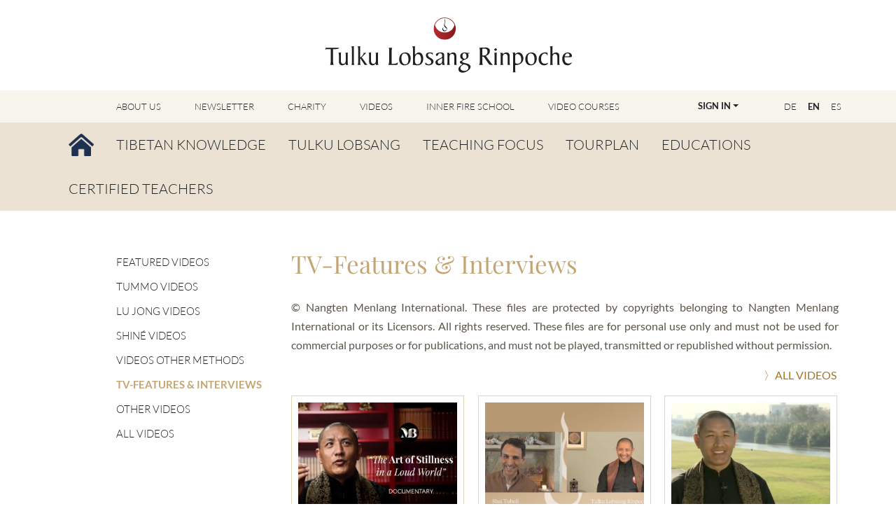

--- FILE ---
content_type: text/html; charset=utf-8
request_url: https://tulkulobsang.org/en/videos/tv-features-interviews
body_size: 9267
content:
<!DOCTYPE html>
<html xmlns="http://www.w3.org/1999/xhtml" xml:lang="en-gb" lang="en-gb"  class='Itemid-127 Itemid-665'>

<head>
	<base href="https://tulkulobsang.org/en/videos/tv-features-interviews" />
	<meta http-equiv="content-type" content="text/html; charset=utf-8" />
	<meta name="generator" content="Joomla! - Open Source Content Management" />
	<title>TV-Features &amp; Interviews - Nangten Menlang International</title>
	<link href="/en/videos/tv-features-interviews?format=feed&amp;type=rss" rel="alternate" type="application/rss+xml" title="RSS 2.0" />
	<link href="/en/videos/tv-features-interviews?format=feed&amp;type=atom" rel="alternate" type="application/atom+xml" title="Atom 1.0" />
	<link href="/templates/nml2023/favicon.ico" rel="shortcut icon" type="image/vnd.microsoft.icon" />
	<link href="/de/videos/tv-beiträge-interviews" rel="alternate" type="text/html" hreflang="de" lang="de-DE" title="TV-Beiträge & Interviews" />
	<link href="/en/videos/tv-features-interviews" rel="alternate" type="text/html" hreflang="en" lang="en-GB" title="TV-Features & Interviews" />
	<link href="/es/videos/reportajes-de-tv-y-entrevistas" rel="alternate" type="text/html" hreflang="es" lang="es-ES" title="Reportajes de TV y Entrevistas" />
	<link href="/media/com_jtrader/css/jtrader.css?e2b9d9f7d85c85749f90806e0f8de07b" rel="stylesheet" type="text/css" />
	<link href="/media/itrlib/css/jquery.qtip.min.css?3.0.3" rel="stylesheet" type="text/css" />
	<script type="application/json" class="joomla-script-options new">{"csrf.token":"e617592a960786b2005a8281c26f0dbb","system.paths":{"root":"","base":""},"joomla.jtext":{"LIB_JTRADER_CART_TEXT_0":"Your Cart is empty","LIB_JTRADER_CART_TEXT_1":"Go to Cart (1 item)","LIB_JTRADER_CART_TEXT_MORE":"Go to Cart (%d items)","JLIB_FORM_VALIDATE_FIELD_REQUIRED":"Field required: %s","JLIB_FORM_VALIDATE_FIELD_INVALID":"Invalid field: %s","ERROR":"Error","MESSAGE":"Message","NOTICE":"Notice","WARNING":"Warning","TPL_NMI2013_EXTERNAL_LINK_HEADLINE":"External Link","TPL_NMI2013_EXTERNAL_LINK_TEXT":"You are now leaving our website. The linked website is not controlled by us and may have different policies for use and data protection that we encourage you to review.","TPL_NMI2013_COOKIE_BUTTON_LABEL":"Agree"},"system.keepalive":{"interval":3600000,"uri":"\/en\/component\/ajax\/?format=json"}}</script>
	<script src="/media/itrlib/js/jquery-2.2.4.min.js?2.2.4" type="text/javascript"></script>
	<script src="/media/com_jtrader/js/jtrader.js?e2b9d9f7d85c85749f90806e0f8de07b" type="text/javascript"></script>
	<script src="/media/system/js/core.js?e2b9d9f7d85c85749f90806e0f8de07b" type="text/javascript"></script>
	<script src="/templates/nml2023/js/jui/bootstrap.min.js?e2b9d9f7d85c85749f90806e0f8de07b" type="text/javascript"></script>
	<script src="/media/itrlib/js/qtip-3.0.3.min.js?3.0.3" type="text/javascript"></script>
	<script src="/media/itrlib/js/itrlib.js?e2b9d9f7d85c85749f90806e0f8de07b" type="text/javascript"></script>
	<script src="/media/com_itrfile/js/magnific-popup.min.js" type="text/javascript"></script>
	<!--[if lt IE 9]><script src="/media/system/js/polyfill.event.js?e2b9d9f7d85c85749f90806e0f8de07b" type="text/javascript"></script><![endif]-->
	<script src="/media/system/js/keepalive.js?e2b9d9f7d85c85749f90806e0f8de07b" type="text/javascript"></script>
	<script type="text/javascript">
var jTcartText;
          jQuery(function() {
            var cartElements = [];
            if (jTcartText) {
              jQuery("title").html(jQuery("title").html().replace("LIB_JTRADER_CART_TEXT", jTcartText));
              jQuery(".jTcartText, .jTcartText *").each(function(i,o) {
                var child = o.firstChild;
                while (child) {
                    if (child.nodeType == 3) {
                      if (child.data.indexOf(jTcartText) > -1) {
                            cartElements.push(o);
                      }
                    }
                    child = child.nextSibling;
                }
              });
            }
            jTrader.init({
              cartElements: cartElements,
              token: "e617592a960786b2005a8281c26f0dbb",
              cartHash: "04gw88s4k0oogkc0ks884k04ksc00035rv8tpx4i",
              language: "en-GB"
            });
          });
          jTcartText="Your Cart is empty";
	</script>

	<meta name='viewport' content='width=device-width, minimum-scale=1.0, maximum-scale=1.0'>
	<link href="https://tulkulobsang.org/templates/nml2023/images/apple-touch-icon.png" rel='apple-touch-icon' />
	<link href="https://tulkulobsang.org/templates/nml2023/css/template.min.css?v=4" rel="stylesheet" type="text/css" />

		<link href="https://tulkulobsang.org/templates/nml2023/css/structure.min.css?v=1" rel="stylesheet" type="text/css" />
	
	<link href="https://tulkulobsang.org/templates/nml2023/css/print.css?v=4' rel='stylesheet' type='text/css' media=" print" />

	<link href="https://tulkulobsang.org/templates/nml2023/css/custom.css" rel="stylesheet" type="text/css" />


	<script src="https://tulkulobsang.org/templates/nml2023/js/functions.js?v=5"></script>

			<script src='https://tulkulobsang.org/templates/nml2023/js/old/functions.js?v=8'></script>
	</head>

<body
class="option-com_content view-category layout-nml2013videos no-task"
>

    

		<header class="">
		<div class="text-center py-4"><a href="/en/"><img class="header-logo" src="/images/logos/tulko-lobsang-logo.svg" alt="Logo Tulku Lobsang Rinpoche" /></a></div>
									<div class="topmenu py-2 py-lg-0 mb-2 mb-lg-0">
					<div class="d-lg-flex container px-0 position-relative">
						<div class="languageswitcher d-flex float-end me-2 me-md-0 order-2 align-items-center ">
	<a href='/de/videos/tv-beiträge-interviews' target='_self' class='jDlang mx-2 mx-lg-1 mx-xl-2 d-block d-lg-inline-block lang de-DE'
     title="Deutsch - TV-Beiträge & Interviews"
    >DE</a>
	<a href='/en/videos/tv-features-interviews' target='_self' class='jDlang mx-2 mx-lg-1 mx-xl-2 d-block d-lg-inline-block lang en-GB fw-bold'
     title="English - TV-Features & Interviews"
    >EN</a>
	<a href='/es/videos/reportajes-de-tv-y-entrevistas' target='_self' class='jDlang mx-2 mx-lg-1 mx-xl-2 d-block d-lg-inline-block lang es-ES'
     title="Español - Reportajes de TV y Entrevistas"
    >ES</a>
</div>
<script>
  function jdUpdateHash() {
    var nodes = document.querySelectorAll('.jDlang');
    for (var i = 0, n = nodes.length; i < n; i++) {
      var pos = nodes[i].href.indexOf('#');
      if (pos > -1) {
        nodes[i].href = nodes[i].href.substr(0, pos)+window.location.hash;
      } else {
        nodes[i].href = nodes[i].href+window.location.hash;
      }
    }
  }
  if (window.addEventListener) {
    window.addEventListener('hashchange', jdUpdateHash);
  } else {
    window.attachEvent('hashchange', jdUpdateHash);
  }
  jdUpdateHash();
</script>
<div class="dropdown login-dropdown ms-auto order-1 me-3 me-md-4 me-xl-5 float-end pt-lg-2 pb-lg-2">
	<button type="button" class="btn btn-link btn-sm text-nowrap fw-bold dropdown-toggle text-uppercase" data-bs-toggle="dropdown">Sign In</button>
	<div class="dropdown-menu dropdown-menu-end">
		<form action="/en/videos/tv-features-interviews" method="post" id="login-form-head" class="form-inline p-3">
						<div class="userdata">
				<div id="form-login-username" class="control-group">
					<div class="controls">
													<label for="modlgn-username" class="d-none element-invisible">Username</label>
							<input id="modlgn-username" type="text" name="username" class="form-control form-control-sm mb-2" tabindex="0" size="18" placeholder="Username" />
											</div>
				</div>
				<div id="form-login-password" class="control-group">
					<div class="controls">
													<label for="modlgn-passwd" class="d-none element-invisible">Password</label>
							<input id="modlgn-passwd" type="password" name="password" class="form-control form-control-sm" tabindex="0" size="18" placeholder="Password" />
											</div>
				</div>
												<div id="form-login-submit" class="control-group mt-3">
					<div class="controls">
						<button type="submit" tabindex="0" name="Submit" class="btn btn-primary login-button">Log in</button>
					</div>
				</div>
									<ul class="list-unstyled mt-3">
											<li>
							<a href="/en/registration">
							Create an account <span class="icon-arrow-right"></span></a>
						</li>
											<li>
							<a href="/en/login?view=reset">
							Forgot your password?</a>
						</li>
					</ul>
				<input type="hidden" name="option" value="com_users" />
				<input type="hidden" name="task" value="user.login" />
				<input type="hidden" name="return" value="aW5kZXgucGhwP0l0ZW1pZD0yMzI=" />
				<input type="hidden" name="e617592a960786b2005a8281c26f0dbb" value="1" />			</div>
					</form>
	</div>
</div>

<nav class="navbar py-0 navbar-expand-lg">
	<div class="container">
		<button class="navbar-toggler border-0 small" type="button" data-bs-toggle="collapse" data-bs-target="#navbar-126" aria-controls="navbar-126" aria-expanded="false" aria-label="Toggle navigation">
			<span class="navbar-toggler-icon"></span>
		</button>
		<div class="collapse navbar-collapse mt-3 mt-md-0" id="navbar-126">

			<ul class="nav navbar-nav menu mod-list">
			<li class="nav-item item-476 deeper parent"><a href="/en/support-us" class=" nav-link">About Us</a><ul class="nav-child unstyled small"><li class="nav-item item-475"><a href="/en/support-us/support" class=" nav-link">About Us</a></li><li class="nav-item item-477"><a href="/en/support-us/supporting-membership" class=" nav-link">Supporting Membership</a></li><li class="nav-item item-479"><a href="/en/support-us/become-a-volunteer" class=" nav-link">Become a Volunteer</a></li></ul></li><li class="nav-item item-117"><a href="/en/newsletter" class=" nav-link">Newsletter</a></li><li class="nav-item item-449"><a href="/en/charity" class=" nav-link">Charity</a></li><li class="nav-item item-127 active deeper parent"><a href="/en/videos" class="down-left nav-link">Videos</a><ul class="nav-child unstyled small"><li class="nav-item item-145"><a href="/en/videos/featured-videos" class=" nav-link">Featured Videos</a></li><li class="nav-item item-661"><a href="/en/videos/tummo-videos" class=" nav-link">Tummo Videos</a></li><li class="nav-item item-662"><a href="/en/videos/lu-jong-videos" class=" nav-link">Lu Jong Videos</a></li><li class="nav-item item-663"><a href="/en/videos/shiné-videos" class=" nav-link">Shiné Videos</a></li><li class="nav-item item-664"><a href="/en/videos/videos-other-methods" class=" nav-link">Videos Other Methods</a></li><li class="nav-item item-665 current active"><a href="/en/videos/tv-features-interviews" class=" nav-link">TV-Features &amp; Interviews</a></li><li class="nav-item item-666"><a href="/en/videos/other-videos" class=" nav-link">Other Videos</a></li><li class="nav-item item-688"><a href="/en/videos/all-videos" class=" nav-link">All videos</a></li></ul></li><li class="nav-item item-692"><a href="https://innerfireschool.org" class=" nav-link" rel="noopener noreferrer" target="_blank">Inner Fire School</a></li><li class="nav-item item-781"><a href="/en/video-courses-en" class=" nav-link">Video Courses</a></li></ul>
		</div>
	</div>
</nav>
					</div>
				</div>
								<div class="moduletable mainmenu py-2 py-lg-0 order-0">

		
			<nav class="navbar py-0 navbar-expand-lg">
	<div class="container">
		<button class="navbar-toggler" type="button" data-bs-toggle="collapse" data-bs-target="#navbar-123" aria-controls="navbar-123" aria-expanded="false" aria-label="Toggle navigation">
			<span class="navbar-toggler-icon"></span>
		</button>
		<div class="collapse navbar-collapse mt-3 mt-md-0" id="navbar-123">

			<ul class="nav navbar-nav menu mod-list">
			<li class="nav-item item-101 default"><a href="/en/" class=" nav-link"><img src="/images/menu/home.png" alt="Home" /><span class="image-title">Home</span></a></li><li class="nav-item item-123 deeper parent"><a href="/en/tibetan-knowledge" class="down-right nav-link">Tibetan Knowledge</a><ul class="nav-child unstyled small"><li class="nav-item item-131"><a href="/en/tibetan-knowledge/tibetan-buddhism" class=" nav-link">Tibetan Buddhism</a></li><li class="nav-item item-182"><a href="/en/tibetan-knowledge/tantrayana" class=" nav-link">Tantrayana</a></li><li class="nav-item item-183"><a href="/en/tibetan-knowledge/bön" class=" nav-link">Bön</a></li><li class="nav-item item-129"><a href="/en/tibetan-knowledge/tibetan-medicine" class=" nav-link">Tibetan Medicine</a></li><li class="nav-item item-130"><a href="/en/tibetan-knowledge/tibetan-astrology" class=" nav-link">Tibetan Astrology</a></li></ul></li><li class="nav-item item-124 deeper parent"><a href="/en/tulku-lobsang" class="down-right nav-link">Tulku Lobsang</a><ul class="nav-child unstyled small"><li class="nav-item item-141"><a href="/en/tulku-lobsang/biography" class=" nav-link">Biography</a></li><li class="nav-item item-143"><a href="/en/tulku-lobsang/long-life-prayer" class=" nav-link">Long Life Prayer</a></li><li class="nav-item item-142"><a href="/en/tulku-lobsang/words-of-wisdom" class=" nav-link">Words of Wisdom</a></li></ul></li><li class="nav-item item-125 deeper parent"><a href="/en/teachings" class="down-right nav-link">Teaching Focus</a><ul class="nav-child unstyled small"><li class="nav-item item-136"><a href="/en/teachings/tummo" class=" nav-link">Tummo</a></li><li class="nav-item item-133"><a href="/en/teachings/lu-jong" class=" nav-link">Lu Jong</a></li><li class="nav-item item-221"><a href="/en/teachings/shine" class=" nav-link">Shiné</a></li><li class="nav-item item-140"><a href="/en/teachings/tog-chöd" class=" nav-link">Tog Chöd</a></li><li class="nav-item item-135"><a href="/en/teachings/tsa-lung" class=" nav-link">Tsa Lung</a></li><li class="nav-item item-137"><a href="/en/teachings/bliss" class=" nav-link">Bliss</a></li><li class="nav-item item-138"><a href="/en/teachings/rigpa" class=" nav-link">Rigpa</a></li><li class="nav-item item-189"><a href="/en/teachings/gang-gyok" class=" nav-link">Gang Gyok</a></li><li class="nav-item item-188"><a href="/en/teachings/fearless-death" class=" nav-link">Fearless Death</a></li><li class="nav-item item-186"><a href="/en/teachings/sleep-yoga" class=" nav-link">Sleep Yoga</a></li><li class="nav-item item-187"><a href="/en/teachings/dream-yoga" class=" nav-link">Dream Yoga</a></li><li class="nav-item item-139"><a href="/en/teachings/kum-nye" class=" nav-link">Kum Nye</a></li><li class="nav-item item-134"><a href="/en/teachings/lo-jong" class=" nav-link">Lo Jong</a></li><li class="nav-item item-185"><a href="/en/teachings/gyulu" class=" nav-link">Gyulu</a></li><li class="nav-item item-132"><a href="/en/teachings/guru-yoga" class=" nav-link">Guru Yoga</a></li><li class="nav-item item-254"><a href="/en/teachings/the-power-of-the-mind-series" class=" nav-link">The Power of the Mind Series</a></li></ul></li><li class="nav-item item-126"><a href="/en/tourplan" class=" nav-link">Tourplan</a></li><li class="nav-item item-636 deeper parent"><a href="/en/educations" class=" nav-link">Educations</a><ul class="nav-child unstyled small"><li class="nav-item item-650"><a href="/en/educations/overview" class=" nav-link">Overview</a></li><li class="nav-item item-654"><a href="/en/educations/become-a-teacher" class=" nav-link">Become a Teacher</a></li><li class="nav-item item-731"><a href="/en/educations/find-your-educator" class=" nav-link">Find your Educator</a></li><li class="nav-item item-651"><a href="/en/educations/master-class-registration" class=" nav-link">Master Class Registration</a></li><li class="nav-item item-655"><a href="/en/educations/faqs-education" class=" nav-link">FAQs – Educations</a></li></ul></li><li class="nav-item item-698 deeper parent"><a href="/en/certified-teachers" class="down-right nav-link">Certified Teachers</a><ul class="nav-child unstyled small"><li class="nav-item item-706"><a href="/en/certified-teachers/all-teachers" class=" nav-link">All Teachers</a></li><li class="nav-item item-710"><a href="/en/certified-teachers/lu-jong-teachers" class=" nav-link">Lu Jong Teachers</a></li><li class="nav-item item-705"><a href="/en/certified-teachers/tog-choed-teachers" class=" nav-link">Tog Chöd Teachers</a></li><li class="nav-item item-700"><a href="/en/certified-teachers/five-elements-teachers" class=" nav-link">Five Elements Teachers</a></li><li class="nav-item item-701"><a href="/en/certified-teachers/shine-teachers" class=" nav-link">Shiné Teachers</a></li><li class="nav-item item-774"><a href="/en/certified-teachers/tsa-lung-teachers" class=" nav-link">Tsa Lung Teachers</a></li></ul></li></ul>
		</div>
	</div>
</nav>
		</div>

	
			</header>
	
					<div class="oldstyle clearfix">
			<div class="Itemid-127 Itemid-665">
				<div id='content-wrap2' class='container pt-4 mx-auto clearfix'>

					<div id="system-message-container">
	</div>

					<div id='content-main-wrap'>

											<div id='content-nav'>
							<button type="button" class="submenu-toggler text-dark p-2 d-lg-none d-flex align-items-center" data-bs-toggle="collapse" data-bs-target=".submenu-content-6968372856">
	<span class="submenu-arrow"></span>
			<span class="text-uppercase">Videos</span>
	</button>
<ul class="collapse ms-4 ps-3 ps-lg-0 ms-lg-0 d-lg-block nav menu radius mod-list submenu-content-6968372856"  id="nav-sub">
	<li class="item-145 level2"><a href="/en/videos/featured-videos" >Featured Videos</a></li><li class="item-661 level2"><a href="/en/videos/tummo-videos" >Tummo Videos</a></li><li class="item-662 level2"><a href="/en/videos/lu-jong-videos" >Lu Jong Videos</a></li><li class="item-663 level2"><a href="/en/videos/shiné-videos" >Shiné Videos</a></li><li class="item-664 level2"><a href="/en/videos/videos-other-methods" >Videos Other Methods</a></li><li class="item-665 level2 current active"><a href="/en/videos/tv-features-interviews" >TV-Features &amp; Interviews</a></li><li class="item-666 level2"><a href="/en/videos/other-videos" >Other Videos</a></li><li class="item-688 level2"><a href="/en/videos/all-videos" >All videos</a></li></ul>
						</div>
											
					<div class='list'> 
	<h1>TV-Features &amp; Interviews</h1>
		
	<p style="text-align: justify;">© Nangten Menlang International. These files are protected by copyrights belonging to Nangten Menlang International or its Licensors. All rights reserved. These files are for personal use only and must not be used for commercial purposes or for publications, and must not be played, transmitted or republished without permission.</p>
<p style="text-align: right;">  <a href="/videos/all-videos">〉ALL VIDEOS</a> </p>
<article class='list-col-item'> 
		<div class='list-col-item-img'>
  	<a href="/en/videos/tv-features-interviews/2553-documentary-the-art-of-stillness-in-a-loud-world"><img src='/itrfile/_1_/0baa6ac5400283a8d8495cf995a718a3.jpg' alt='Documentary “The Art of Stillness in a Loud World”' /></a>
	</div>
		<div class='list-col-item-txt'>
  	<h6><a href="/en/videos/tv-features-interviews/2553-documentary-the-art-of-stillness-in-a-loud-world">Documentary “The Art of Stillness in a Loud World”</a></h6>
    	In this documentary by Mulligan Brothers, Tulku Lobsang Rinpoche shares a Buddhist master’s guide to cultivating calm in the midst of life’s constant noise and the pressing...<br/>
    	<a href="/en/videos/tv-features-interviews/2553-documentary-the-art-of-stillness-in-a-loud-world" class="more">read more</a>
    </div>
</article>
<article class='list-col-item'> 
		<div class='list-col-item-img'>
  	<a href="/en/videos/tv-features-interviews/2044-shai-tubali-interviews-tulku-lobsang-rinpoche-on-tummo,-tantra-and-emptiness"><img src='/itrfile/_1_/1681096ad04f40bd73a0c2f5a53455f4.jpg' alt='' /></a>
	</div>
		<div class='list-col-item-txt'>
  	<h6><a href="/en/videos/tv-features-interviews/2044-shai-tubali-interviews-tulku-lobsang-rinpoche-on-tummo,-tantra-and-emptiness">Shai Tubali interviews Tulku Lobsang Rinpoche on Tummo, Tantra and Emptiness</a></h6>
    	On 20 March 2023, Shai Tubali interviewed Tulku Lobsang Rinpoche. They talked about topics such as Tummo, Tantra and Emptiness. More about Shai Tubali: https://shaitubali.com<br/>
    	<a href="/en/videos/tv-features-interviews/2044-shai-tubali-interviews-tulku-lobsang-rinpoche-on-tummo,-tantra-and-emptiness" class="more">read more</a>
    </div>
</article>
<article class='list-col-item'> 
		<div class='list-col-item-img'>
  	<a href="/en/videos/tv-features-interviews/866-spanish-tv-a-punto-con-la-2"><img src='/itrfile/_1_/6a7d489eb99331bdd4bd9fbdc5e5492a.jpg' alt='Spanish TV - A punto con La 2' /></a>
	</div>
		<div class='list-col-item-txt'>
  	<h6><a href="/en/videos/tv-features-interviews/866-spanish-tv-a-punto-con-la-2">Spanish TV - A punto con La 2</a></h6>
    	Tulku Lobsang Rinpoche was again interviewed on Spanish TV. He suggests to focus on one question, the right question: which is our true nature? Ignorance of our true nature is...<br/>
    	<a href="/en/videos/tv-features-interviews/866-spanish-tv-a-punto-con-la-2" class="more">read more</a>
    </div>
</article>
<article class='list-col-item'> 
		<div class='list-col-item-img'>
  	<a href="/en/videos/tv-features-interviews/781-tibetonline-tv-news-–-international-gang-gyok-day-report"><img src='/itrfile/_1_/f2120d0ee64109b2c7f1c041413f4c0a.jpg' alt='Tibetonline TV News – International Gang Gyok Day' /></a>
	</div>
		<div class='list-col-item-txt'>
  	<h6><a href="/en/videos/tv-features-interviews/781-tibetonline-tv-news-–-international-gang-gyok-day-report">Tibetonline TV News – International Gang Gyok Day report</a></h6>
    	Tulku Lobsang Rinpoche appears at 12:50 mark in this news video.<br/>
    	<a href="/en/videos/tv-features-interviews/781-tibetonline-tv-news-–-international-gang-gyok-day-report" class="more">read more</a>
    </div>
</article>
<article class='list-col-item'> 
		<div class='list-col-item-img'>
  	<a href="/en/videos/tv-features-interviews/779-tibet-online-lu-jong-teacher-training-with-tulku-lobsang-rinpoche-in-dharamsala-june-2015"><img src='/itrfile/_1_/2acc37bace08d9591aeadb64b91c5c44.jpg' alt='Tibetonline TV - Lu Jong Teacher Training with Tulku Lobsang...' /></a>
	</div>
		<div class='list-col-item-txt'>
  	<h6><a href="/en/videos/tv-features-interviews/779-tibet-online-lu-jong-teacher-training-with-tulku-lobsang-rinpoche-in-dharamsala-june-2015">Tibetonline TV News - Lu Jong Teacher Training with Tulku Lobsang Rinpoche in Dharamsala; June 2015</a></h6>
    	TV Report on "Tibet online" about the Lu Jong Teacher Training with Tulku Lobsang Rinpoche in Dharamsala; June 2015.<br/>
    	<a href="/en/videos/tv-features-interviews/779-tibet-online-lu-jong-teacher-training-with-tulku-lobsang-rinpoche-in-dharamsala-june-2015" class="more">read more</a>
    </div>
</article>
<article class='list-col-item'> 
		<div class='list-col-item-img'>
  	<a href="/en/videos/tv-features-interviews/822-03-october-2015-orf-bewusst-gesund-television-report-austria"><img src='/itrfile/_1_/ecb4a9bc55e0d78b043a24270c06438a.jpg' alt='03. October 2015 | ORF - Bewusst gesund (television report Austria)' /></a>
	</div>
		<div class='list-col-item-txt'>
  	<h6><a href="/en/videos/tv-features-interviews/822-03-october-2015-orf-bewusst-gesund-television-report-austria">03. October 2015 | ORF - Bewusst gesund (television report Austria)</a></h6>
    	Report about Tulku Lobsang Rinpoche and the ancient tibetan meditation and movement practices.<br/>
    	<a href="/en/videos/tv-features-interviews/822-03-october-2015-orf-bewusst-gesund-television-report-austria" class="more">read more</a>
    </div>
</article>
<article class='list-col-item'> 
		<div class='list-col-item-img'>
  	<a href="/en/videos/tv-features-interviews/301-tog-chöd-tulku-lobsang-rinpcoch-in-austrian-television"><img src='/itrfile/_1_/342c90eeb1bf96f29a8f783703ebf21c.jpg' alt='Winterzeit - Tog Chöd' /></a>
	</div>
		<div class='list-col-item-txt'>
  	<h6><a href="/en/videos/tv-features-interviews/301-tog-chöd-tulku-lobsang-rinpcoch-in-austrian-television">Tog Chöd - Tulku Lobsang Rinpoche in Austrian Television</a></h6>
    	Tulku Lobsang Rinpoche speaks in the Austrian TV, in "Winterzeit", about Tog Chöd.<br/>
    	<a href="/en/videos/tv-features-interviews/301-tog-chöd-tulku-lobsang-rinpcoch-in-austrian-television" class="more">read more</a>
    </div>
</article>
<article class='list-col-item'> 
		<div class='list-col-item-img'>
  	<a href="/en/videos/tv-features-interviews/642-rfa-special-interview-with-tulku-lobsang-dhamchoe-nyima-rinpoche"><img src='/itrfile/_1_/fc9dce15c6076330ae0ea3a0e021116c.jpg' alt='RFA special interview with Tulku Lobsang Dhamchoe Nyima Rinpoche' /></a>
	</div>
		<div class='list-col-item-txt'>
  	<h6><a href="/en/videos/tv-features-interviews/642-rfa-special-interview-with-tulku-lobsang-dhamchoe-nyima-rinpoche">RFA special interview with Tulku Lobsang Dhamchoe Nyima Rinpoche</a></h6>
    	During his public teachings in Dharamsala, India, Tulku Lobsang Rinpoche was interviewed by Kalden Lodoe of Radio Free Asia. Mr. Lodoe asked Rinpoche many insightful questions.<br/>
    	<a href="/en/videos/tv-features-interviews/642-rfa-special-interview-with-tulku-lobsang-dhamchoe-nyima-rinpoche" class="more">read more</a>
    </div>
</article>
<article class='list-col-item'> 
		<div class='list-col-item-img'>
  	<a href="/en/videos/tv-features-interviews/641-tulku-lobsang-interview-agenda-1-4"><img src='/itrfile/_1_/1d58fdf25411625bfe7f6721f21dd539.jpg' alt='Tulku Lobsang Interview Agenda 1/4' /></a>
	</div>
		<div class='list-col-item-txt'>
  	<h6><a href="/en/videos/tv-features-interviews/641-tulku-lobsang-interview-agenda-1-4">Tulku Lobsang Interview Agenda 1/4</a></h6>
    	On that interview Tulku Lobsang Rinpoche explains what means Buddhism, Lama and the different methods from the Buddhism. Also explains the meaning of the Lu Jong practice and...<br/>
    	<a href="/en/videos/tv-features-interviews/641-tulku-lobsang-interview-agenda-1-4" class="more">read more</a>
    </div>
</article>
<article class='list-col-item'> 
		<div class='list-col-item-img'>
  	<a href="/en/videos/tv-features-interviews/640-tulku-lobsang-interview-agenda-2-4"><img src='/itrfile/_1_/06a4f0507ab3764ce8ed382333dffc60.jpg' alt='Tulku Lobsang Interview Agenda 2/4 ' /></a>
	</div>
		<div class='list-col-item-txt'>
  	<h6><a href="/en/videos/tv-features-interviews/640-tulku-lobsang-interview-agenda-2-4">Tulku Lobsang Interview Agenda 2/4</a></h6>
    	On that interview Tulku Lobsang Rinpoche explains about the purpose of life. Life is like very expensive Hotel, you need to pay for everything, nothing is free.<br/>
    	<a href="/en/videos/tv-features-interviews/640-tulku-lobsang-interview-agenda-2-4" class="more">read more</a>
    </div>
</article>
<article class='list-col-item'> 
		<div class='list-col-item-img'>
  	<a href="/en/videos/tv-features-interviews/639-tulku-lobsang-interview-agenda-3-4"><img src='/itrfile/_1_/b01b904d99e79dc7aaa07e4caf019328.jpg' alt='Tulku Lobsang Interview Agenda 3/4' /></a>
	</div>
		<div class='list-col-item-txt'>
  	<h6><a href="/en/videos/tv-features-interviews/639-tulku-lobsang-interview-agenda-3-4">Tulku Lobsang Interview Agenda 3/4</a></h6>
    	On that interiew Tulku Lobsang Rinpoche explains that everybody has the same potential to be an awake person. The only question is if it is right time, place, teaching, teacher...<br/>
    	<a href="/en/videos/tv-features-interviews/639-tulku-lobsang-interview-agenda-3-4" class="more">read more</a>
    </div>
</article>
<article class='list-col-item'> 
		<div class='list-col-item-img'>
  	<a href="/en/videos/tv-features-interviews/638-tulku-lobsang-interview-agenda-4-4"><img src='/itrfile/_1_/133995acc83560e291bfd88a79f96d11.jpg' alt='Tulku Lobsang Interview Agenda 4/4 ' /></a>
	</div>
		<div class='list-col-item-txt'>
  	<h6><a href="/en/videos/tv-features-interviews/638-tulku-lobsang-interview-agenda-4-4">Tulku Lobsang Interview Agenda 4/4</a></h6>
    	On that concluding interview Tulku Lobsang Rinpoche talks about the actual situation of the world. He explains about the benefits to mentally practice "give & take".<br/>
    	<a href="/en/videos/tv-features-interviews/638-tulku-lobsang-interview-agenda-4-4" class="more">read more</a>
    </div>
</article>
<article class='list-col-item'> 
		<div class='list-col-item-img'>
  	<a href="/en/videos/tv-features-interviews/315-interview-with-tulku-lobsang-rinpoche-on-voa"><img src='/itrfile/_1_/87a8e08992fdac76c1cb006a0305be79.jpg' alt='Interview with Tulku Lobsang Rinpoche on VoA' /></a>
	</div>
		<div class='list-col-item-txt'>
  	<h6><a href="/en/videos/tv-features-interviews/315-interview-with-tulku-lobsang-rinpoche-on-voa">Interview with Tulku Lobsang Rinpoche on VoA</a></h6>
    	The explosion of Tibetan Mindfulness Meditation in the West. Tulku Lobsang Rinpoche was interviewed on the Tibetan channel of the Voice of America Kunleng program.<br/>
    	<a href="/en/videos/tv-features-interviews/315-interview-with-tulku-lobsang-rinpoche-on-voa" class="more">read more</a>
    </div>
</article>
<article class='list-col-item'> 
		<div class='list-col-item-img'>
  	<a href="/en/videos/tv-features-interviews/797-gang-gyok-in-btv-barcelona-tv-spain"><img src='/itrfile/_1_/f8edd8314d1523cf3bbbb3fc1684d1ee.jpg' alt='Gang Gyok in BTV (Barcelona TV - Spain)' /></a>
	</div>
		<div class='list-col-item-txt'>
  	<h6><a href="/en/videos/tv-features-interviews/797-gang-gyok-in-btv-barcelona-tv-spain">Gang Gyok in BTV (Barcelona TV - Spain)</a></h6>
    	In the "Al setè cel" program from BTV we can see an explanation and demonstration of the Gang Gyok technique.<br/>
    	<a href="/en/videos/tv-features-interviews/797-gang-gyok-in-btv-barcelona-tv-spain" class="more">read more</a>
    </div>
</article>
<article class='list-col-item'> 
		<div class='list-col-item-img'>
  	<a href="/en/videos/tv-features-interviews/314-tulku-lobsang-im-orf-heute-leben"><img src='/itrfile/_1_/e7f06af7d563956b02c4e2123d58e4d4.jpg' alt='Tulku Lobsang im ORF "Heute Leben"' /></a>
	</div>
		<div class='list-col-item-txt'>
  	<h6><a href="/en/videos/tv-features-interviews/314-tulku-lobsang-im-orf-heute-leben">Tulku Lobsang im ORF &quot;Heute Leben&quot;</a></h6>
    	On 3rd December 2012 Tulku Lobsang appeared on Austrian television ORF, in the "heute leben" program together with the actress Natalie Alison. In this interview Natalie Alison,...<br/>
    	<a href="/en/videos/tv-features-interviews/314-tulku-lobsang-im-orf-heute-leben" class="more">read more</a>
    </div>
</article>
<article class='list-col-item'> 
		<div class='list-col-item-img'>
  	<a href="/en/videos/tv-features-interviews/783-gang-gyok-day-at-catalonia-tv-rtve-catalunya-news"><img src='/itrfile/_1_/44686d178f658c31dde3ada04c44e6aa.jpg' alt='Gang Gyok Day at Catalonia TV (RTVE Catalunya News)' /></a>
	</div>
		<div class='list-col-item-txt'>
  	<h6><a href="/en/videos/tv-features-interviews/783-gang-gyok-day-at-catalonia-tv-rtve-catalunya-news">Gang Gyok Day at Catalonia TV (RTVE Catalunya News)</a></h6>
    	<br/>
    	<a href="/en/videos/tv-features-interviews/783-gang-gyok-day-at-catalonia-tv-rtve-catalunya-news" class="more">read more</a>
    </div>
</article>
<article class='list-col-item'> 
		<div class='list-col-item-img'>
  	<a href="/en/videos/tv-features-interviews/782-gang-gyok-day-at-spanish-national-tv-rtve-news"><img src='/itrfile/_1_/50a768ed91be303325c5d2b1bd2fc97b.jpg' alt='Gang Gyok Day at Spanish National TV (RTVE News)' /></a>
	</div>
		<div class='list-col-item-txt'>
  	<h6><a href="/en/videos/tv-features-interviews/782-gang-gyok-day-at-spanish-national-tv-rtve-news">Gang Gyok Day at Spanish National TV (RTVE News)</a></h6>
    	<br/>
    	<a href="/en/videos/tv-features-interviews/782-gang-gyok-day-at-spanish-national-tv-rtve-news" class="more">read more</a>
    </div>
</article>
<article class='list-col-item'> 
		<div class='list-col-item-img'>
  	<a href="/en/videos/tv-features-interviews/313-tulku-lobsang-on-toronto-program-liquid-lunch"><img src='/itrfile/_1_/081aa5f8f21755e26233196c1fb5c1ba.jpg' alt='Tulku Lobsang on Toronto Program Liquid Lunch' /></a>
	</div>
		<div class='list-col-item-txt'>
  	<h6><a href="/en/videos/tv-features-interviews/313-tulku-lobsang-on-toronto-program-liquid-lunch">Tulku Lobsang on Toronto Program Liquid Lunch</a></h6>
    	In anticipation for Tulku Lobsang's first visit to Toronto in August 2013, he was interviewed on the Liquid Lunch program. Tulku Lobsang discusses the upcoming Toronto teachings...<br/>
    	<a href="/en/videos/tv-features-interviews/313-tulku-lobsang-on-toronto-program-liquid-lunch" class="more">read more</a>
    </div>
</article>
<article class='list-col-item'> 
		<div class='list-col-item-img'>
  	<a href="/en/videos/tv-features-interviews/307-tog-chöd-presentation-in-spanish-television"><img src='/itrfile/_1_/d37aea1e58b3a06a201d075fcfb9be26.jpg' alt='Tog Chöd Presentation in Spanish Television' /></a>
	</div>
		<div class='list-col-item-txt'>
  	<h6><a href="/en/videos/tv-features-interviews/307-tog-chöd-presentation-in-spanish-television">Tog Chöd Presentation in Spanish Television</a></h6>
    	Tulku Lobsang presents his martial art technique "Tog Chöd", inspired by the famouse Tibetan meditation techniques of the Yaman dances, in conjunction with the movements of the...<br/>
    	<a href="/en/videos/tv-features-interviews/307-tog-chöd-presentation-in-spanish-television" class="more">read more</a>
    </div>
</article>
<article class='list-col-item'> 
		<div class='list-col-item-img'>
  	<a href="/en/videos/tv-features-interviews/635-tulku-lobsang-on-spanish-tv"><img src='/itrfile/_1_/2b95c703f4dfbe0efce2ff51a1c3b03e.jpg' alt='Tulku Lobsang on Spanish TV' /></a>
	</div>
		<div class='list-col-item-txt'>
  	<h6><a href="/en/videos/tv-features-interviews/635-tulku-lobsang-on-spanish-tv">Tulku Lobsang on Spanish TV</a></h6>
    	Tulku Lobsang was interviewed on Spanish TV. He was talking about the tibetan techniques in order to increase our energy and focus our mind in the present moment.<br/>
    	<a href="/en/videos/tv-features-interviews/635-tulku-lobsang-on-spanish-tv" class="more">read more</a>
    </div>
</article>
<article class='list-col-item'> 
		<div class='list-col-item-img'>
  	<a href="/en/videos/tv-features-interviews/298-orf-austria-schöner-leben"><img src='/itrfile/_1_/789ed12b2390a8ceda15d90b2af97a4e.jpg' alt='ORF Austria: Schöner Leben' /></a>
	</div>
		<div class='list-col-item-txt'>
  	<h6><a href="/en/videos/tv-features-interviews/298-orf-austria-schöner-leben">ORF Austria: Schöner Leben</a></h6>
    	<br/>
    	<a href="/en/videos/tv-features-interviews/298-orf-austria-schöner-leben" class="more">read more</a>
    </div>
</article>
<article class='list-col-item'> 
		<div class='list-col-item-img'>
  	<a href="/en/videos/tv-features-interviews/297-rtl-netherlands-lu-jong"><img src='/itrfile/_1_/b1bfa346cfda525f898064f9ce67d337.jpg' alt='RTL Netherlands: Lu Jong' /></a>
	</div>
		<div class='list-col-item-txt'>
  	<h6><a href="/en/videos/tv-features-interviews/297-rtl-netherlands-lu-jong">RTL Netherlands: Lu Jong</a></h6>
    	<br/>
    	<a href="/en/videos/tv-features-interviews/297-rtl-netherlands-lu-jong" class="more">read more</a>
    </div>
</article>
<article class='list-col-item'> 
		<div class='list-col-item-img'>
  	<a href="/en/videos/tv-features-interviews/310-tulku-lobsang-in-spanish-tv-program-redes"><img src='/itrfile/_1_/1b0c239f62ba846d087ab561da3f299f.jpg' alt='Tulku Lobsang in Spanish TV program 'Redes'' /></a>
	</div>
		<div class='list-col-item-txt'>
  	<h6><a href="/en/videos/tv-features-interviews/310-tulku-lobsang-in-spanish-tv-program-redes">Tulku Lobsang in Spanish TV program 'Redes'</a></h6>
    	In this interview with Elsa Punset on the Spanish TV channel 'La 2', Tulku Lobsang talks about addiction from a Buddhist viewpoint. He shares some of his ideas about how to...<br/>
    	<a href="/en/videos/tv-features-interviews/310-tulku-lobsang-in-spanish-tv-program-redes" class="more">read more</a>
    </div>
</article>

	
</div>
					
					</div>
				</div>
			</div>
		</div>
	
		<footer class="py-5">
		<div class="container">
			<div class="row">
						<div class="moduletable col-12 col-sm-6 col-lg-3 mb-5 mb-md-3">

					<h3 class="footer-header">User Account Sign In</h3>
		
			<form action="/en/videos/tv-features-interviews" method="post" id="login-form" class="form-inline">
		<div class="userdata">
		<div id="form-login-username" class="control-group mb-3">
			<div class="controls">
									<label for="modlgn-username" class="d-none">Username</label>
					<input id="modlgn-username" type="text" name="username" class="form-control form-control-sm" tabindex="0" size="18" placeholder="Username" />
							</div>
		</div>
		<div id="form-login-password" class="control-group mb-3">
			<div class="controls">
									<label for="modlgn-passwd" class="d-none">Password</label>
					<input id="modlgn-passwd" type="password" name="password" class="form-control form-control-sm" tabindex="0" size="18" placeholder="Password" />
							</div>
		</div>
						<div id="form-login-submit" class="control-group mt-3">
			<div class="controls">
				<button type="submit" tabindex="0" name="Submit" class="btn btn-primary login-button">Log in</button>
			</div>
		</div>
					<ul class="list-unstyled">
							<li>
					<a href="/en/registration" class="text-golden">
					Create an account <span class="icon-arrow-right"></span></a>
				</li>
							<li>
					<a href="/en/login?view=reset" class="text-golden">
					Forgot your password?</a>
				</li>
			</ul>
		<input type="hidden" name="option" value="com_users" />
		<input type="hidden" name="task" value="user.login" />
		<input type="hidden" name="return" value="aW5kZXgucGhwP0l0ZW1pZD0yMzI=" />
		<input type="hidden" name="e617592a960786b2005a8281c26f0dbb" value="1" />	</div>
	</form>

		</div>

			<div class="moduletable col-12 col-sm-6 col-lg-3 mb-5 mb-md-3">

					<h3 class="footer-header">Newsletter Subscription</h3>
		
			<form id="footer-newsletter" class="itr-validate" action="/en/newsletter" method="post" name="footer-newsletter"><fieldset>
<div class="control-group">
<div class="controls"><input class="validate-email required form-control form-control-sm" title="E-mail address" name="c_email" required="required" type="text" placeholder="Email address" /></div>
</div>
<button class="btn btn-primary mt-3" type="submit">Continue</button></fieldset></form>
		</div>

			<div class="moduletable col-12 col-sm-6 col-lg-3 mb-5 mb-md-3">

		
			<div class="row">		<div class="moduletablecol-12 social-media-menu">

					<h3 class="footer-header">Follow Us</h3>
		
			<ul class="nav menu mod-list">
<li class="item-675"><a href="https://www.facebook.com/TulkuLobsang" target="_blank" rel="noopener noreferrer"><img src="/images/social-media/Icon_Facebook.png" alt="Facebook" /></a></li><li class="item-676"><a href="http://www.youtube.com/user/TulkuLobsang" target="_blank" rel="noopener noreferrer"><img src="/images/social-media/Icon_youtube.png" alt="Youtube" /></a></li><li class="item-677"><a href="https://www.instagram.com/tulkulobsang" target="_blank" rel="noopener noreferrer"><img src="/images/social-media/Icon_Instagram.png" alt="Instagram" /></a></li></ul>

		</div>

			<div class="moduletablecol-12 mt-4">

					<h3 class="footer-header no-min-height">Our Websites</h3>
		
			<ul class="nav menu our-websites mod-list">
<li class="item-685"><a href="https://www.innerfireschool.org" class=" p" target="_blank" rel="noopener noreferrer">www.innerfireschool.org</a></li><li class="item-674"><a href="https://www.lujong.org" class=" p" target="_blank" rel="noopener noreferrer">www.lujong.org</a></li><li class="item-744"><a href="https://www.leadershipfromwithin.org" class=" p" target="_blank" rel="noopener noreferrer">www.leadershipfromwithin.org</a></li></ul>

		</div>

	</div>
		</div>

			<div class="moduletablecol-12 col-sm-6 col-lg-3 mb-5 mb-md-3">

					<h3 class="footer-header">Contact</h3>
		
			<p>Nangten Menlang International<br />Grosse Pfarrgasse 3/3<br />1020 Vienna<br />Austria, Europe<br />+43 1 212 7000<br />office@tulkulobsang.org</p>
<p><a class="text-golden" href="/en/contacts">International Contacts</a></p>
		</div>

			<div class="moduletable legal-menu col-12 small pt-4">

		
			<ul class="nav menu mod-list">
<li class="item-110"><a href="/en/legal-notice" >Legal Notice</a></li><li class="item-111"><a href="/en/terms-of-use" >Terms of Use</a></li><li class="item-112"><a href="/en/privacy-policy" >Privacy Policy</a></li><li class="item-252"><a href="/en/general-terms-and-conditions" >General Terms and Conditions</a></li><li class="item-470"><a href="/en/right-of-withdrawal" >Right of Withdrawal</a></li><li class="item-370"><a href="/en/cancellation-form" >Sample Withdrawal Form</a></li><li class="item-469"><a href="https://ec.europa.eu/consumers/odr/main/index.cfm?event=main.home.chooseLanguage" >Online Dispute Resolution</a></li></ul>

		</div>

	<div class="footer1 copyright small">Copyright &#169; 2026 Nangten Menlang International. All Rights Reserved.</div>

			</div>
		</div>
	</footer>
	

</body>

</html>


--- FILE ---
content_type: text/css
request_url: https://tulkulobsang.org/templates/nml2023/css/custom.css
body_size: 2081
content:
/*2023_08_04_Tourplan design - adding more lines */
@media (min-width: 768px) {
.oldstyle .tb-data-list .col-1, .oldstyle .tb-data-list .col-2, .oldstyle .tb-data-list .col-3, .oldstyle .tb-data-list .col-4, .oldstyle .tb-data-list .col-45, .oldstyle .tb-data-list .col-5 {
border-top: 1px #e3d5be solid;
font-weight:400;
font-size:16px;
}
}

@media (max-width: 768px) {
    .mt-md-5 {
    margin-top: 1rem!important;
    }
    .mb-5 {
    margin-bottom: 1.5rem!important;
    }
     .tl-header{
    margin-bottom: 1.5rem!important;
    }
}




/* Small devices (landscape phones, 576px and up) */
@media (min-width: 576px) {
}

/* Small devices (landscape phones, 576px and up) */
@media (min-width: 576px) {



}

/* Medium devices (tablets, 768px and up) */
@media (min-width: 768px) {
/* Columns Become a Teacher*/
.oldstyle .img-col.text {
width: 50%!important;
padding-right: 15px;
order: 1!important;
}

.oldstyle .img-col.img {
width: 50%!important;
padding-left: 15px;
padding-top: 0;
order: 2!important;
}

}

/* Large devices (desktops, 992px and up) */
@media (min-width: 992px) {

}

/* X-Large devices (large desktops, 1200px and up) */
@media (min-width: 1200px) {
.mobilebecomeateacher {
visibility: hidden;
}
}

/* order column mobile */
.oldstyle .img-col.text{
    order:1
}

/* ----------------------------------------------------*/
/* Teacher profile */
#wickedteam-form .wickedteam-profileimage img, #wickedteam-profile .wickedteam-profileimage img{
border: 4px #ffffff solid;
}

.input-group,.row{flex-wrap:wrap;display:flex}:root{--bs-body-font-weight:300!important;}

/* ----------------------------------------------------*/
/* Color Line change for HR*/
.oldstyle hr {
margin-top: 20px;
margin-bottom: 20px;
border: 0;
border-top: 1px solid #a37729!important;
}

/* Checkboxes alignment*/
.oldstyle .options input {
position: absolute;
top: 9px!important;
left: 0;
}


/* Teacher Certification program*/
.sfx-masterclass.option-com_jtrader.view-category .oldstyle .shop-item h3 a {
font-size: 15px;
line-height: 1;
visibility: hidden!important;
}


.oldstyle .shop-item-txt a.prize {
color: #5b554b;
font-weight: 700;
visibility: hidden!important;
}

/* ----------------------------------------------------*/

.oldstyle table.table-bordered {
border-color: #e0e0e0!important;
}


.oldstyle .tb-data-list .tb-data-header {
border-top: 1px #e3d5be solid;
}


/*in homepage, video section, made golden the text show more videos */
.me-2 {
    color: #c3a673;
}

.oldstyle .more {
font-size: 13px!important;
}

.featured-video-header, featured-video-header {
    color: #c3a673;
    font-size: 24px !important;
    font-weight: 400!important;
    font-family: 'Lato', sans-serif !important;
    text-transform: uppercase !important;
    line-height: 30px!important;
}

/*oldsyle h6 affects to the titles in the video section. and the "oldstyle h6 a", too, for the color, if want gold, then remove that class */
.h6, h6, .oldstyle h6, .oldstyle h6 a {
    font-family: 'Lato', sans-serif !important;
    font-size: 16px;
    line-height: 22px !important;
    font-weight: 400 !important;
    color: #c3a673 !important;
}
/*LINKS it affects a lot in the tourplan, we need a decision*/
.oldstyle a:not(.btn) {
    color: #a37729;
}

.oldstyle a.btn-small {
    color: #fff!important;
}



/* 2023_06_05 - Hide featured banner in featured events in Tourplan */
.jTrader-product-ovw-label-3 {
    visibility: hidden !important;
}

/*usermenu remove padding + separator style SIDE MENUS */ 

.oldstyle #content-nav li a  {
    padding:  5px 0px 5px 0px;
    font-weight: 300 !important;
}

.oldstyle #content-nav .level1 li a {
    padding-left: 20px;
    font-weight: 300!important;
    text-transform: capitalize;
}

/*not working
#content-nav .level1, level1 {
    padding:  5px 0px 2px 3px;
    font-weight: 400 !important;
}

#content-nav .level2, level2 {
    padding:  10px 0px 2px 3px!important;
    font-weight: 300 !important;
}
not working*/


/*this affects to the titles in user menu such Account, Online, organizer area... */ 
.oldstyle #content-nav #nav-sub .nav-header {
    font-size: 18px !important;
    font-weight: 400 !important;
    color: #000000 !important;

}

/*this affects to the titles in side menu when selected. */ 
.oldstyle #content-nav #nav-sub li.active>a, .oldstyle #content-nav #nav-sub li:hover>a, .oldstyle .dropdown-row a:hover  {
   font-weight: bold!important;
   color: #c3a673!important;
   text-decoration: none!important;
}


/*GENERAL H1-6 AND P */

/*COMMENTS: H1 we changed mobile and desktop fontsize */

vajrashop-space{
    font-size: 15px !important;
  }




/*COMMENTS: change size from footer titels */
h3.footer-header {
    font-size: 20px !important;
  }
p, .p, .oldstyle .main p,  .more-videos, .oldstyle li, .oldstyle ul {
    font-family: 'Lato', sans-serif !important;
    font-size: 16px !important;
    font-weight: 400;
    line-height: 1.7 !important;
   color: #5b554b;
   padding-bottom:0px!important;
}

h1, .h1, .oldstyle h1, oldstyle h1 {
    font-family: 'Playfair Display';
    font-size: 30px;
    line-height: 40px!important;
    font-weight: 300;
    color: #c3a673;
}


h2, .h2 .oldstyle h2, oldstyle h2 {
    font-family: 'Playfair Display' !important;
    font-size: 30px !important;
    line-height: 40px !important;
    font-weight: 300 !important;
    color: #c3a673 !important;
}


h3, .h3, .event-item h3 {
    font-family: 'Lato', sans-serif!important;
    font-size: 25px !important;
    line-height: 30px !important;
    font-weight: 300 !important;
    color: #c3a673 !important;
}

.oldstyle h3, oldstyle h3 {
    color: #000000 !important;
}

h4, .h4 {
    font-family: 'Playfair Display' !important;
    font-size: 25px !important;
    line-height: 40px !important;
    font-weight: 300 !important;
}

h5, .h5 {
    font-family: 'Playfair Display' !important;
    font-size: 20px !important;
    line-height: 35px !important;
    font-weight: 300 !important;
}



.blockquote-footer cite {
    font-family: 'Lato', sans-serif !important;
    font-size: 25px !important;
    line-height: 30px !important;
    font-weight: 300 !important;
    color: #000000 !important;
}








/*Font sizes and colors */
/*MENU AND FOOTER */
.mainmenu {
    font-size: 20px !important;
}

.legal-menu, .copyright {
    font-size: 15px !important;
}

/*OTHER PARTS FOR TEXTS ALONG THE WEBSITE, TO CORRECT OLD STYLE */ 

.oldstyle .tb-data-list .tb-data-title {
    font-family: 'Lato', sans-serif !important;
    color: #000000 !important;
    background: #F8F5EC!important;
    font-weight: 400 !important;
}

/*TOURPLAN*/ 

.city, .type {
    border: 1px solid #c3a673!important;
    background: #c3a673!important;
    color: #ffffff !important;
}
.oldstyle .country {
   color: #000!important;
}

.event-item {
    border: 1px solid #ece2d3;
    background-color: url(../images/bg-corner.png) top left no-repeat #F8F5EC;
}


.oldstyle a.btn, .oldstyle button.btn {
    font-size: 12px !important;
    line-height: 1.8 !important;
}





/*BUTTON */

.btn-primary {
    --bs-btn-font-size: 0.9rem!important;
    margin-top: 0.6rem!important;
    margin-bottom: 0.6rem!important;
}

.oldstyle a.btn, .oldstyle button.btn {
font-size: 14px !important;
line-height: 1.9 !important;
color: #fff!important;
}

--- FILE ---
content_type: application/javascript
request_url: https://tulkulobsang.org/templates/nml2023/js/old/functions.js?v=8
body_size: 1215
content:

//IE Fix
document.createElement('header');
document.createElement('nav');
document.createElement('section');
document.createElement('article');
document.createElement('aside');
document.createElement('footer');

jQuery.tooltip = function () { };

jQuery(function() {
	//IE Non Margin Boxes
    jQuery(".shop-item:nth-of-type(3n)").addClass("non-margin");
    jQuery(".list-col-item:nth-of-type(3n)").addClass("non-margin");
    jQuery(".box:nth-of-type(3n)").addClass("non-margin");
    jQuery(".data-item.col:nth-of-type(2n)").addClass("non-margin");

	//Toggle Menu
  jQuery('.btn-toggle').on('click', function() {
  	var x = $(this);
  	var n = x.next();
  	if (x.hasClass('on')) {
      	$('.on').removeClass('on');
  	} else {
      	$('.on').removeClass('on');
  		x.addClass('on');
		n.addClass('on');
  	}
  });
  
	jQuery('.images, .list-img, .shop-item-dtl-img ul, .imgPopup').each(function() {
		jQuery(this).magnificPopup({
			delegate: ':not(.bx-clone) > a.itrImg',
			type: 'image',
			tLoading: '<div id="jTrader-loading"><div /></div>',
			mainClass: 'mfp-img-mobile',
			gallery: {
				enabled: true,
				navigateByImgClick: true,
				preload: [0,1] // Will preload 0 - before current, and 1 after the current image
			},
			image: {
				tError: '<a href="%url%">The image #%curr%</a> could not be loaded.',
			}
		});
	});

 // externalLinkParser();
//  window.setTimeout(externalLinkParser, 1000);

  //Add the stylesheet once and store a cached jQuery object
	var $style = $("<style type='text/css' media='screen'>").appendTo('head'); 
	var $resize = function() {
	  $style.html(".jTraderPopup div.content { height: "+(jQuery(window).height() - 300)+"px; }");
	};
	$resize();
	
	jQuery( window ).resize($resize);
	
});

function hideDefault(ele) {
	ele = jQuery(ele);
	if (ele.length > 0) {
		ele.each(function(i, o) {
			o = jQuery(o);
			if (o.val() == o.attr('title')) {
				o.val('');
			}
		});
	}
}

function showDefault(ele) {
	ele = jQuery(ele);
	if (ele.length > 0) {
		ele.each(function(i, o) {
			o = jQuery(o);
			if (o.val() == '') {
				o.val(o.attr('title'));
			}
		});
	}
}

function externalLinkParser() {
  jQuery('a').each(function() {
    if ( this.href.match(/^mailto\:/)
      || !this.hostname
      || (this.hostname == location.hostname)
      || (this.hostname == '')) {
      return;
    }
    
    if (this.href.match(/tulkulobsang\.org/)) {
    	return;
    }
    
        console.log(this);
    
    jQuery(this).magnificPopup({
      type: 'inline',
      items: {
        type: 'inline',
        src: '<div class="jTraderPopup"><article class="main">'+
          '<h1>'+Joomla.JText._('TPL_NMI2013_EXTERNAL_LINK_HEADLINE')+'</h1>'+
          Joomla.JText._('TPL_NMI2013_EXTERNAL_LINK_TEXT') +
          '<br><br><a href="'+this.href+'" target="_blank" class="btn-small" onclick="$.magnificPopup.close()">'+Joomla.JText._('TPL_NMI2013_COOKIE_BUTTON_LABEL')+'</a>'+
          '</article></div>'
      },
      tLoading: '<div id="jTrader-loading"><div /></div>',
      callbacks: {
        open: function() {
          jQuery('html').addClass('popup');
        },
        close: function() {
          jQuery('html').removeClass('popup');
        }
      }
    });
    //console.log(jQuery(this));
  });
}